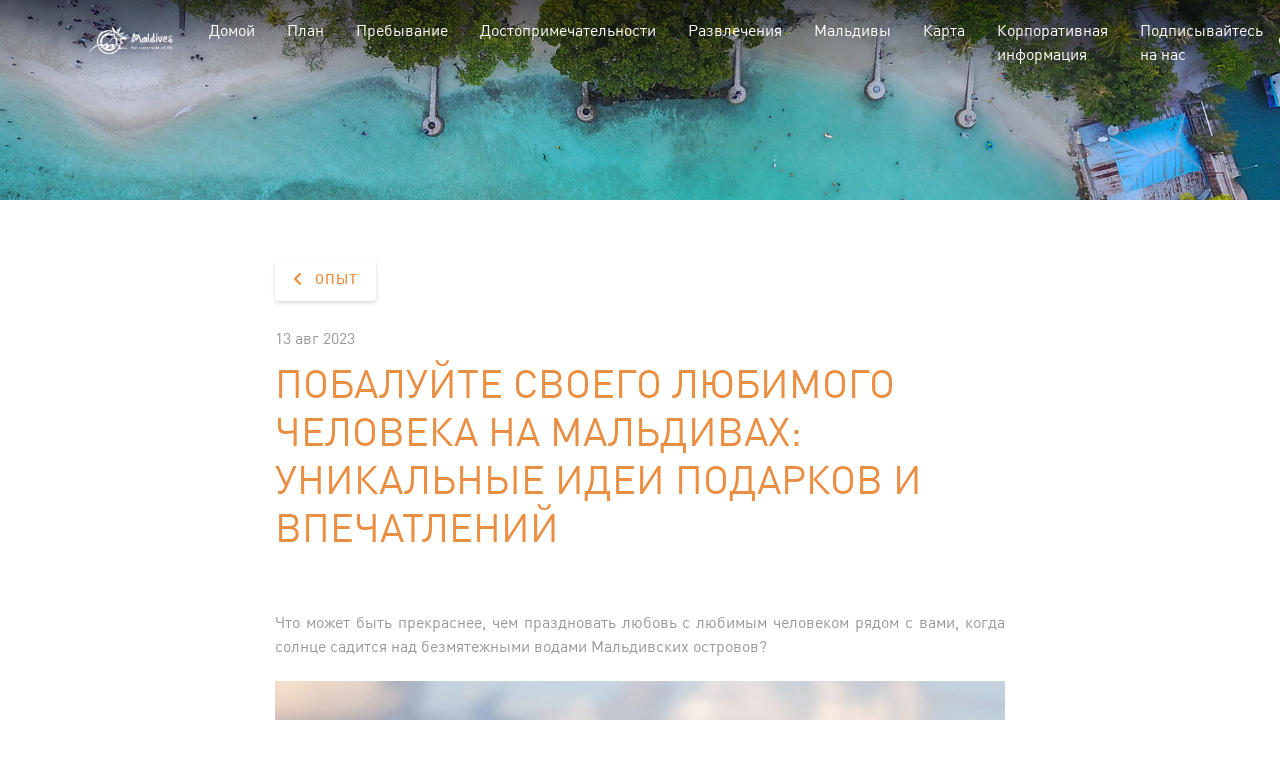

--- FILE ---
content_type: text/html; charset=UTF-8
request_url: https://visitmaldives.com/ru/experience/spoil-your-sweetheart-in-the-maldives-unique-gift-and-experience-ideas
body_size: 11755
content:
<!DOCTYPE html>
<html lang="ru">
    <head>
	<meta charset="utf-8">
	<meta name="viewport" content="width=device-width, initial-scale=1, shrink-to-fit=no">
	<meta name="theme-color" content="#68BFE2" />
	<!-- CSRF Token -->
	<meta name="csrf-token" content="JImGrpRRBXwmiwYMV3jm5amgwgyNXrsGw3433HAz">

	<title>Visit Maldives -     Развлечения

     &gt; Побалуйте своего любимого человека на Мальдивах: уникальные идеи подарков и впечатлений
</title>

	<link rel="apple-touch-icon" sizes="180x180" href="https://visitmaldives.com/storage/uploads/custom-apple_touch_icon-7fakg2b0.png">
<link rel="shortcut icon" href="https://visitmaldives.com/storage/uploads/custom-favicon-ufdnmzub.png">
	<!-- Vendor Styles -->
	<link rel="stylesheet" href="https://visitmaldives.com/css/fontawesome/css/all.min.css">
    <link rel="stylesheet" href="https://visitmaldives.com/vendors/jquery.scrollbar/jquery.scrollbar.css">
	<link rel="stylesheet" href="https://visitmaldives.com/vendors/select2/dist/css/select2.min.css">
	<link rel="stylesheet" href="https://visitmaldives.com/vendors/lightgallery/dist/css/lightgallery.min.css">
    <link rel="stylesheet" href="https://visitmaldives.com/vendors/sweetalert2/dist/sweetalert2.min.css">

    
	<!-- Custom Styles -->
		<link rel="stylesheet" type="text/css" href="/css/app.css?id=088b3b6ca94765dae17c11788249173f">
		<link href="https://visitmaldives.com/css/dynamic.css" rel="stylesheet">

        <style type="text/css">
        .fullscreen-carousel .slider-content .slider-inner {
	width: 100%;
}

.fullscreen-carousel .btn {
/*	float: left;*/
	text-transform: capitalize;
}

/*.fullscreen-carousel .slider-content .main-title {
    font-family: DinPro Condensed,sans-serif;
    font-weight: 800;
    font-size: 4.5rem;
    position: relative;
    text-align: left;
}*/



.fullscreen-carousel .slider-content .sub-title {
    margin-bottom: -10px !important;
}

#slide-34 .btn {
	float: left;
}

#slide-13 .btn {
 	margin-bottom: -100px !important;
}

#slide-34 .main-title {
    font-family: 'Carattere', cursive;
    font-weight: 400;
    position: relative;
    text-align: left;
}

#slide-34 .sub-title {
    text-align: left;
    margin-bottom: -2px !important;
}

#slide-35 .main-title {
    font-family: 'Carattere', cursive;
    font-weight: 400;
    position: relative;
}

#slide-36 .main-title {
    font-family: 'Carattere', cursive;
    font-weight: 400;
    font-size: 5rem;
    position: relative;
   /* color: #563011;*/
   /* text-align: left;*/
}

#slide-36 .sub-title {
    font-family: 'Carattere', cursive;
    font-weight: 400;
    font-size: 5rem;
    position: relative;
  /*  color: #563011;*/
    margin-bottom: -35px !important;
}

#slide-37 .btn {
/*	float: right;*/
}

#slide-37 .main-title {
    font-family: 'Carattere', cursive;
    font-weight: 400;
    position: relative;
/*    text-align: right;*/
}

#slide-37 .sub-title {
    /*text-align: right;*/
    font-family: 'Carattere', cursive;
    font-size: 4.5rem;
    font-weight: 400;
    position: relative;
/*    margin-bottom: -2px !important;*/
}

#slide-12 .main-title {
    font-family: 'Carattere', cursive;
    font-weight: 400;
    position: relative;
}

#slide-12 .sub-title {
    margin-bottom: -2px !important;
}

#slide-17 .main-title {
    font-family: 'Carattere', cursive;
    font-weight: 400;
    position: relative;
}

#slide-17 .sub-title {
    margin-bottom: -2px !important;
}

#slide-13 .main-title {
    font-family: 'Carattere', cursive;
    font-weight: 400;
    position: relative;
}

#slide-13 .sub-title {
    margin-bottom: -2px !important;
}

#slide-5 .main-title {
    font-family: 'Carattere', cursive;
    font-weight: 400;
    position: relative;
}

#slide-9 .main-title {
    font-family: 'Carattere', cursive;
    font-weight: 400;
    position: relative;
}

#slide-9 .sub-title {
    font-family: 'Carattere', cursive;
    font-size: 4.5rem;
    font-weight: 400;
    position: relative;
/*    margin-bottom: -2px !important;*/
}

#slide-38 .main-title {
    font-family: 'Carattere', cursive;
    font-weight: 400;
    position: relative;
}

#slide-10 .main-title {
    font-family: 'Carattere', cursive;
    font-weight: 400;
    position: relative;
}

#slide-48 .main-title {
    font-family: 'Carattere', cursive;
    font-weight: 400;
    position: relative;
    text-align: right;	
    margin-top: 300px !important;
}

#slide-48 .btn {
	float: right;
}

#slide-49 .main-title {
    font-family: "Plus Jakarta Sans", sans-serif;
    font-size: 3rem;
    font-weight: 600;
    position: relative;
    line-height: 1.3;
    margin-bottom: 250px !important;
}

#slide-49 .sub-title {
    font-family: 'Carattere', cursive;
    font-weight: 400;
    font-size: 4.5rem;
    position: relative;
    margin-bottom: -20px !important;
    color: #916600;
   /* text-align: left;*/
}

#slide-50 .main-title {
    font-family: "Plus Jakarta Sans", sans-serif;
    font-size: 3rem;
    font-weight: 600;
    position: relative;
    line-height: 1.3;
    margin-bottom: 250px !important;
}

#slide-50 .sub-title {
    font-family: 'Carattere', cursive;
    font-weight: 400;
    font-size: 4.5rem;
    position: relative;
    margin-bottom: -20px !important;
   /* text-align: left;*/
}

#slide-52 .main-title {
    margin-top: 10px !important;
    font-family: DinPro;
    font-style: normal;
    font-weight: 400;
    font-size: 1.7rem;
    position: relative;
    text-shadow: -1px -1px 1px rgb(0 0 0 / 0%);
    
}

#slide-52 .sub-title {
    margin-top: 150px !important;
    font-family: 'Carattere', cursive;
    font-weight: 400;
    font-size: 4.5rem;
    position: relative;
    line-height: normal;
    color: #263e5e;
}


#slide-53 .main-title {
    font-family: 'Carattere', cursive;
    font-weight: 400;
    position: relative;
    font-style: normal;
    color: #2b8e8e;
   /* margin-bottom: 350px !important;*/
   /* text-align: left;*/
}

#slide-53 .sub-title {
    font-family: 'Carattere', cursive;
    font-weight: 400;
    font-size: 4.5rem;
    font-style: normal;
    position: relative;
    color: #2b8e8e;
    margin-bottom: -20px !important;
   /* text-align: left;*/
}

#slide-111 .main-title {
  font-family: 'Carattere', cursive;
    font-size: 5rem;
    font-weight: 400;
    position: relative;
    margin-bottom: 350px !important;
   /* text-align: left;*/
}

#slide-113 .main-title {
    font-family: 'Carattere', cursive;
    font-weight: 400;
    font-size: 8rem;
    font-style: normal;
    position: relative;
    color: #2b8e8e;
    margin-bottom: -20px !important;
    /* text-align: left; */
}


.fullscreen-carousel .slider-content .main-title:after {
    text-shadow: -1px -1px 20px rgb(0 0 0 / 0%);
}

@media screen and (max-width: 480px) {
  #slide-50 .sub-title {
    margin-top: 100px !important;
    font-family: 'Carattere', cursive;
    font-weight: 400;
    font-size: 2.5rem;
    position: relative;
    line-height: normal;
    margin-bottom: -20px !important;
}
   #slide-50 .main-title {
    margin-top: 20px !important;
    font-family: 'Carattere', cursive;
    font-weight: 400;
    font-size: 2.5rem;
    position: relative;
}

#slide-49 .main-title {
    margin-top: 100px !important;
    font-family: 'Carattere', cursive;
    font-weight: 400;
    font-size: 2.5rem;
    position: relative;
    line-height: normal;
    margin-bottom: 180px !important;
}

#slide-37 .main-title {
    font-family: 'Carattere', cursive;
    font-weight: 400;
    font-size: 2.5rem;
    position: relative;
}
#slide-37 .sub-title {
    font-family: 'Carattere', cursive;
    font-weight: 400;
    font-size: 2.5rem;
    position: relative;
}
#slide-36 .main-title {
    font-family: 'Carattere', cursive;
    font-weight: 400;
    font-size: 2.5rem;
    position: relative;
}
#slide-36 .sub-title {
    font-family: 'Carattere', cursive;
    font-weight: 400;
    font-size: 2.5rem;
    position: relative;
    margin-bottom: -20px !important;
}

#slide-9 .main-title {
    font-family: 'Carattere', cursive;
    font-weight: 400;
    font-size: 2.5rem;
    position: relative;
    line-height: normal;
}
#slide-9 .sub-title {
    font-family: 'Carattere', cursive;
    font-weight: 400;
    font-size: 2.5rem;
    position: relative;
    line-height: normal;
}
#slide-52 .main-title {
    margin-top: 10px !important;
    font-family: DinPro;
    font-style: normal;
    font-weight: 400;
    font-size: 1.3rem;
    position: relative;
    text-shadow: -1px -1px 1px rgb(0 0 0 / 0%);
    
}

#slide-52 .sub-title {
    margin-top: 150px !important;
    font-family: 'Carattere', cursive;
    font-weight: 400;
    font-size: 1.8rem;
    position: relative;
    line-height: normal;
    color: #263e5e;
}

#slide-111 .main-title {
  font-family: 'Carattere', cursive;
    font-size: 5rem;
    font-weight: 400;
    position: relative;
    margin-bottom: 350px !important;
   /* text-align: left;*/
}

}
html[lang="cn"] #slide-51 .main-title {
     font-size: 2.5rem;
     font-weight: 400;   
     color: #B01D27;
}

html[lang="cn"] #slide-51 .sub-title {
     font-size: 2.5rem;
     font-weight: 400;   
     color: #B01D27;
     margin-bottom: 20px !important;
}
html[lang="de"] #slide-54 .main-title {
    margin-top: 10px !important;
    font-family: DinPro;
    font-style: normal;
    font-weight: 400;
    font-size: 1.7rem;
    position: relative;
    text-shadow: -1px -1px 1px rgb(0 0 0 / 0%);
}

html[lang="de"] #slide-54 .sub-title {
    margin-top: 150px !important;
    font-family: 'Carattere', cursive;
    font-weight: 400;
    font-size: 4.5rem;
    position: relative;
    line-height: normal;
    color: #263e5e;
}
html[lang="de"] #slide-55 .main-title {
    font-family: 'Carattere', cursive;
    font-weight: 400;
    position: relative;
    margin-bottom: 350px !important;
   /* text-align: left;*/
}

html[lang="de"] #slide-55 .sub-title {
    font-family: 'Carattere', cursive;
    font-weight: 400;
    font-size: 4.5rem;
    position: relative;
    margin-bottom: -20px !important;
   /* text-align: left;*/
}
html[lang="de"] #slide-56 .main-title {
    font-family: 'Carattere', cursive;
    font-weight: 400;
    position: relative;
/*    text-align: right;*/
}

html[lang="de"] #slide-56 .sub-title {
    /*text-align: right;*/
    font-family: 'Carattere', cursive;
    font-size: 4.5rem;
    font-weight: 400;
    position: relative;
/*    margin-bottom: -2px !important;*/
}
html[lang="de"] #slide-57 .main-title {
    font-family: 'Carattere', cursive;
    font-weight: 400;
    font-size: 5rem;
    position: relative;
   /* color: #563011;*/
   /* text-align: left;*/
}

html[lang="de"] #slide-57 .sub-title {
    font-family: 'Carattere', cursive;
    font-weight: 400;
    font-size: 5rem;
    position: relative;
  /*  color: #563011;*/
    margin-bottom: -35px !important;
}
html[lang="de"] #slide-58 .main-title {
    font-family: 'Carattere', cursive;
    font-weight: 400;
    position: relative;
}

html[lang="de"] #slide-59 .main-title {
    font-family: 'Carattere', cursive;
    font-weight: 400;
    position: relative;
    text-align: left;
}

html[lang="de"] #slide-59 .sub-title {
    text-align: left;
    margin-bottom: -2px !important;
}
html[lang="de"] #slide-60 .main-title {
    font-family: 'Carattere', cursive;
    font-weight: 400;
    position: relative;
}

html[lang="de"] #slide-22 .main-title {
    font-family: 'Carattere', cursive;
    font-weight: 400;
    position: relative;
}

html[lang="de"] #slide-22 .sub-title {
    margin-bottom: -2px !important;
}

html[lang="de"] #slide-61 .main-title {
    margin-top: 600px !important;
    font-family: DinPro;
    font-size: 2rem;
    font-weight: 400;
    position: relative;
}

html[lang="de"] #slide-101 .main-title {
    font-family: 'Carattere', cursive;
    font-weight: 400;
    position: relative;
    font-style: normal;
    color: #2b8e8e;
   /* margin-bottom: 350px !important;*/
   /* text-align: left;*/
}

html[lang="de"] #slide-101 .sub-title {
    font-family: 'Carattere', cursive;
    font-weight: 400;
    font-size: 4.5rem;
    font-style: normal;
    position: relative;
    color: #2b8e8e;
    margin-bottom: -20px !important;
   /* text-align: left;*/
}

html[lang="de"] #slide-120 .main-title {
    font-family: 'Carattere', cursive;
    font-weight: 400;
    position: relative;
   /* text-align: left;*/
}

html[lang="de"] #slide-120 .sub-title {
    font-family: 'Carattere', cursive;
    font-weight: 400;
    font-size: 4.5rem;
    position: relative;
    margin-bottom: -20px !important;
    color: #916600;
   /* text-align: left;*/
}

html[lang="de"] #slide-121 .main-title {
  font-family: 'Carattere', cursive;
    font-size: 5rem;
    font-weight: 400;
    position: relative;
    margin-bottom: 350px !important;
   /* text-align: left;*/
}

html[lang="cn"] #slide-63 .main-title {
    margin-top: 10px !important;
    font-family: DinPro;
    font-style: normal;
    font-weight: 400;
    font-size: 1.7rem;
    position: relative;
    text-shadow: -1px -1px 1px rgb(0 0 0 / 0%);
    
}

html[lang="cn"] #slide-63 .sub-title {
    margin-top: 150px !important;
    font-family: 'Carattere', cursive;
    font-weight: 400;
    font-size: 4.5rem;
    position: relative;
    line-height: normal;
    color: #263e5e;


/*    margin-bottom: 180px !important;*/
}

html[lang="cn"] #slide-64 .main-title {
    font-family: 'Carattere', cursive;
    font-weight: 400;
    position: relative;
    margin-bottom: 350px !important;
   /* text-align: left;*/
}

html[lang="cn"] #slide-64 .sub-title {
    font-family: 'Carattere', cursive;
    font-weight: 400;
    font-size: 4.5rem;
    position: relative;
    margin-bottom: -20px !important;
   /* text-align: left;*/
}

html[lang="cn"] #slide-65 .main-title {
   /* font-family: 'Carattere', cursive;*/
    font-weight: 400;*/
    position: relative;
   /* text-align: left;*/
   margin-bottom: 150px !important;
}

html[lang="cn"] #slide-70 .main-title {
    margin-top: 600px !important;
    font-family: DinPro;
    font-size: 2rem;
    font-weight: 400;
    position: relative;
}

html[lang="cn"] #slide-112 .main-title {
  font-family: 'Carattere', cursive;
    font-size: 5rem;
    font-weight: 400;
    position: relative;
    margin-bottom: 350px !important;
   /* text-align: left;*/
}

html[lang="fr"] #slide-73 .main-title {
    margin-top: 10px !important;
    font-family: DinPro;
    font-style: normal;
    font-weight: 400;
    font-size: 1.7rem;
    position: relative;
    text-shadow: -1px -1px 1px rgb(0 0 0 / 0%);
    
}

html[lang="fr"] #slide-73 .sub-title {
    margin-top: 150px !important;
    font-family: 'Carattere', cursive;
    font-weight: 400;
    font-size: 4.5rem;
    position: relative;
    line-height: normal;
    color: #263e5e;


/*    margin-bottom: 180px !important;*/
}

html[lang="fr"] #slide-74 .main-title {
    font-family: 'Carattere', cursive;
    font-weight: 400;
    position: relative;
    margin-bottom: 350px !important;
   /* text-align: left;*/
}

html[lang="fr"] #slide-74 .sub-title {
    font-family: 'Carattere', cursive;
    font-weight: 400;
    font-size: 4.5rem;
    position: relative;
    margin-bottom: -20px !important;
   /* text-align: left;*/
}

html[lang="fr"] #slide-75 .main-title {
    font-family: 'Carattere', cursive;
    font-weight: 400;
    position: relative;
   /* text-align: left;*/
}

html[lang="fr"] #slide-75 .sub-title {
    font-family: 'Carattere', cursive;
    font-weight: 400;
    font-size: 4.5rem;
    position: relative;
    margin-bottom: -20px !important;
    color: #916600;
   /* text-align: left;*/
}

html[lang="fr"] #slide-76 .main-title {
    font-family: 'Carattere', cursive;
    font-weight: 400;
    position: relative;
/*    text-align: right;*/
}

html[lang="fr"] #slide-76 .sub-title {
    /*text-align: right;*/
    font-family: 'Carattere', cursive;
    font-size: 4.5rem;
    font-weight: 400;
    position: relative;
/*    margin-bottom: -2px !important;*/
}

html[lang="fr"] #slide-77 .main-title {
    font-family: 'Carattere', cursive;
    font-weight: 400;
    font-size: 5rem;
    position: relative;
   /* color: #563011;*/
   /* text-align: left;*/
}

html[lang="fr"] #slide-77 .sub-title {
    font-family: 'Carattere', cursive;
    font-weight: 400;
    font-size: 5rem;
    position: relative;
  /*  color: #563011;*/
    margin-bottom: -35px !important;
}

html[lang="fr"] #slide-78 .main-title {
    font-family: 'Carattere', cursive;
    font-weight: 400;
    position: relative;
}

html[lang="fr"] #slide-79 .main-title {
    font-family: 'Carattere', cursive;
    font-weight: 400;
    position: relative;
    text-align: left;
}

html[lang="fr"] #slide-79 .sub-title {
    text-align: left;
    margin-bottom: -2px !important;
}

html[lang="fr"] #slide-80 .main-title {
    margin-top: 600px !important;
    font-family: DinPro;
    font-size: 2rem;
    font-weight: 400;
    position: relative;
}

html[lang="fr"] #slide-26 .main-title {
    font-family: 'Carattere', cursive;
    font-weight: 400;
    position: relative;
}

html[lang="fr"] #slide-26 .sub-title {
    font-family: 'Carattere', cursive;
    font-size: 4.5rem;
    font-weight: 400;
    position: relative;
/*    margin-bottom: -2px !important;*/
}

html[lang="fr"] #slide-20 .main-title {
    font-family: 'Carattere', cursive;
    font-weight: 400;
    position: relative;
}

html[lang="fr"] #slide-20 .sub-title {
    margin-bottom: -2px !important;
}

html[lang="fr"] #slide-32 .main-title {
    font-family: 'Carattere', cursive;
    font-weight: 400;
    position: relative;
}

html[lang="fr"] #slide-118 .main-title {
  font-family: 'Carattere', cursive;
    font-size: 4.7rem;
    font-weight: 400;
    position: relative;
    margin-bottom: 350px !important;
   /* text-align: left;*/
}

html[lang="ru"] #slide-82 .main-title {
    margin-top: 10px !important;
    font-family: DinPro;
    font-style: normal;
    font-weight: 400;
    font-size: 1.7rem;
    position: relative;
    text-shadow: -1px -1px 1px rgb(0 0 0 / 0%);
    
}

html[lang="ru"] #slide-82 .sub-title {
    margin-top: 150px !important;
    font-family: 'Carattere', cursive;
    font-weight: 400;
    font-size: 4.5rem;
    position: relative;
    line-height: normal;
    color: #263e5e;


/*    margin-bottom: 180px !important;*/
}

html[lang="ru"] #slide-83 .main-title {
    font-family: 'Carattere', cursive;
    font-weight: 400;
    position: relative;
    margin-bottom: 350px !important;
   /* text-align: left;*/
}

html[lang="ru"] #slide-83 .sub-title {
    font-family: 'Carattere', cursive;
    font-weight: 400;
    font-size: 4.5rem;
    position: relative;
    margin-bottom: -20px !important;
   /* text-align: left;*/
}

html[lang="ru"] #slide-84 .main-title {
    font-family: 'Carattere', cursive;
    font-weight: 400;
    position: relative;
   /* text-align: left;*/
}
html[lang="ru"] #slide-84 .sub-title {
    font-family: 'Carattere', cursive;
    font-weight: 400;
    font-size: 4rem;
    position: relative;
    margin-bottom: -20px !important;
    color: #916600;
   /* text-align: left;*/
}


html[lang="ru"] #slide-85 .main-title {
    font-family: 'Carattere', cursive;
    font-weight: 400;
    position: relative;
/*    text-align: right;*/
}

html[lang="ru"] #slide-85 .sub-title {
    /*text-align: right;*/
    font-family: 'Carattere', cursive;
    font-size: 4.5rem;
    font-weight: 400;
    position: relative;
/*    margin-bottom: -2px !important;*/
}

html[lang="ru"] #slide-86 .main-title {
    font-family: 'Carattere', cursive;
    font-weight: 400;
    font-size: 5rem;
    position: relative;
   /* color: #563011;*/
   /* text-align: left;*/
}

html[lang="ru"] #slide-86 .sub-title {
    font-family: 'Carattere', cursive;
    font-weight: 400;
    font-size: 5rem;
    position: relative;
  /*  color: #563011;*/
    margin-bottom: -35px !important;
}

html[lang="ru"] #slide-87 .main-title {
    font-family: 'Carattere', cursive;
    font-weight: 400;
    position: relative;
}

html[lang="ru"] #slide-88 .main-title {
    font-family: 'Carattere', cursive;
    font-weight: 400;
    position: relative;
    text-align: left;
}

html[lang="ru"] #slide-88 .sub-title {
    text-align: left;
    margin-bottom: -2px !important;
}

html[lang="ru"] #slide-89 .main-title {
    margin-top: 600px !important;
    font-family: DinPro;
    font-size: 2rem;
    font-weight: 400;
    position: relative;
}

html[lang="ru"] #slide-29 .main-title {
    font-family: 'Carattere', cursive;
    font-weight: 400;
    position: relative;
}

html[lang="ru"] #slide-29 .sub-title {
    font-family: 'Carattere', cursive;
    font-size: 4.5rem;
    font-weight: 400;
    position: relative;
/*    margin-bottom: -2px !important;*/
}

html[lang="ru"] #slide-23 .main-title {
    font-family: 'Carattere', cursive;
    font-weight: 400;
    position: relative;
}

html[lang="ru"] #slide-23 .sub-title {
    margin-bottom: -2px !important;
}

html[lang="ru"] #slide-90 .main-title {
    font-family: 'Carattere', cursive;
    font-weight: 400;
    position: relative;
}

html[lang="ru"] #slide-115 .main-title {
    font-family: 'Carattere', cursive;
    font-size: 5rem;
    font-weight: 400;
    position: relative;
    margin-bottom: 350px !important;
   /* text-align: left;*/
}

html[lang="it"] #slide-92 .main-title {
    margin-top: 10px !important;
    font-family: DinPro;
    font-style: normal;
    font-weight: 400;
    font-size: 1.7rem;
    position: relative;
    text-shadow: -1px -1px 1px rgb(0 0 0 / 0%);
    
}

html[lang="it"] #slide-92 .sub-title {
    margin-top: 150px !important;
    font-family: 'Carattere', cursive;
    font-weight: 400;
    font-size: 4.5rem;
    position: relative;
    line-height: normal;
    color: #263e5e;


/*    margin-bottom: 180px !important;*/
}

html[lang="it"] #slide-93 .main-title {
    font-family: 'Carattere', cursive;
    font-weight: 400;
    position: relative;
    margin-bottom: 350px !important;
   /* text-align: left;*/
}

html[lang="it"] #slide-93 .sub-title {
    font-family: 'Carattere', cursive;
    font-weight: 400;
    font-size: 4.5rem;
    position: relative;
    margin-bottom: -20px !important;
   /* text-align: left;*/
}


html[lang="it"] #slide-94 .main-title {
    font-family: 'Carattere', cursive;
    font-weight: 400;
    position: relative;
   /* text-align: left;*/
}

html[lang="it"] #slide-94 .sub-title {
    font-family: 'Carattere', cursive;
    font-weight: 400;
    font-size: 4.5rem;
    position: relative;
    margin-bottom: -20px !important;
    color: #916600;
   /* text-align: left;*/
}

html[lang="it"] #slide-95 .main-title {
    font-family: 'Carattere', cursive;
    font-weight: 400;
    position: relative;
/*    text-align: right;*/
}

html[lang="it"] #slide-95 .sub-title {
    /*text-align: right;*/
    font-family: 'Carattere', cursive;
    font-size: 4.5rem;
    font-weight: 400;
    position: relative;
/*    margin-bottom: -2px !important;*/
}

html[lang="it"] #slide-96 .main-title {
    font-family: 'Carattere', cursive;
    font-weight: 400;
    font-size: 5rem;
    position: relative;
   /* color: #563011;*/
   /* text-align: left;*/
}

html[lang="it"] #slide-96 .sub-title {
    font-family: 'Carattere', cursive;
    font-weight: 400;
    font-size: 5rem;
    position: relative;
  /*  color: #563011;*/
    margin-bottom: -35px !important;
}

html[lang="it"] #slide-97 .main-title {
    font-family: 'Carattere', cursive;
    font-weight: 400;
    position: relative;
}

html[lang="it"] #slide-98 .main-title {
    font-family: 'Carattere', cursive;
    font-weight: 400;
    position: relative;
    text-align: left;
}

html[lang="it"] #slide-98 .sub-title {
    text-align: left;
    margin-bottom: -2px !important;
}

html[lang="it"] #slide-99 .main-title {
    font-family: 'Carattere', cursive;
    font-weight: 400;
    position: relative;
}

html[lang="it"] #slide-99 .sub-title {
    margin-bottom: -2px !important;
}

html[lang="it"] #slide-27 .main-title {
    font-family: 'Carattere', cursive;
    font-weight: 400;
    position: relative;
}

html[lang="it"] #slide-27 .sub-title {
    font-family: 'Carattere', cursive;
    font-size: 4.5rem;
    font-weight: 400;
    position: relative;
/*    margin-bottom: -2px !important;*/
}

html[lang="it"] #slide-21 .main-title {
    font-family: 'Carattere', cursive;
    font-weight: 400;
    position: relative;
}

html[lang="it"] #slide-21 .sub-title {
    margin-bottom: -2px !important;
}

html[lang="it"] #slide-33 .main-title {
    font-family: 'Carattere', cursive;
    font-weight: 400;
    position: relative;
}

html[lang="it"] #slide-102 .main-title {
    font-family: 'Carattere', cursive;
    font-weight: 400;
    position: relative;
    text-align: right;	
    margin-top: 300px !important;
}

html[lang="it"] #slide-102 .btn {
	float: right;
}

html[lang="it"] #slide-119 .main-title {
  font-family: 'Carattere', cursive;
    font-size: 5rem;
    font-weight: 400;
    position: relative;
    margin-bottom: 350px !important;
   /* text-align: left;*/
}


html[lang="ru"] #slide-103 .main-title {
    font-family: 'Carattere', cursive;
    font-weight: 400;
    position: relative;
    text-align: right;	
    margin-top: 300px !important;
}

html[lang="ru"] #slide-103 .btn {
	float: right;
}

html[lang="de"] #slide-104 .main-title {
    font-family: 'Carattere', cursive;
    font-weight: 400;
    position: relative;
    text-align: right;	
    margin-top: 300px !important;
}

html[lang="de"] #slide-104 .btn {
	float: right;
}

html[lang="fr"] #slide-105 .main-title {
    font-family: 'Carattere', cursive;
    font-weight: 400;
    position: relative;
    text-align: right;	
    margin-top: 300px !important;
}

html[lang="fr"] #slide-105 .btn {
	float: right;
}

html[lang="cn"] #slide-106 .main-title {
    font-family: 'Carattere', cursive;
    font-weight: 400;
    position: relative;
    text-align: right;	
    margin-top: 300px !important;
}

html[lang="cn"] #slide-106 .btn {
	float: right;
}

html[lang="ar"] #slide-107 .main-title {
    font-family: 'Carattere', cursive;
    font-weight: 400;
    position: relative;
    text-align: right;	
    margin-top: 300px !important;
}

html[lang="ar"] #slide-107 .btn {
	float: right;
}

html[lang="ar"] #slide-114 .main-title {
    font-family: 'Carattere', cursive;
    font-weight: 400;
    position: relative;
    margin-bottom: 350px !important;
   /* text-align: left;*/
}

html[lang="ar"] #slide-114 .sub-title {
    font-family: 'Carattere', cursive;
    font-weight: 400;
    font-size: 4.5rem;
    position: relative;
    margin-bottom: -20px !important;
   /* text-align: left;*/
}

html[lang="ar"] #slide-116 .main-title {
    font-family: 'Carattere', cursive;
    font-size: 5rem;
    font-weight: 400;
    position: relative;
    margin-bottom: 350px !important;
   /* text-align: left;*/
}

html[lang="ar"] #slide-117 .main-title {
    font-family: 'Carattere', cursive;
    font-weight: 400;
    position: relative;
   /* text-align: left;*/
}

html[lang="ar"] #slide-117 .sub-title {
    font-family: 'Carattere', cursive;
    font-weight: 400;
    font-size: 4.5rem;
    position: relative;
    margin-bottom: -20px !important;
    color: #916600;
   /* text-align: left;*/
}



html[lang="cn"] #slide-108 .main-title {
    font-family: 'Carattere', cursive;
    font-weight: 400;
    position: relative;
    font-style: normal;
    color: #2b8e8e;
   /* margin-bottom: 350px !important;*/
   /* text-align: left;*/
}

html[lang="cn"] #slide-108 .sub-title {
    font-family: 'Carattere', cursive;
    font-weight: 400;
    font-size: 4.5rem;
    font-style: normal;
    position: relative;
    color: #2b8e8e;
    margin-bottom: -20px !important;
   /* text-align: left;*/
}

html[lang="ru"] #slide-109 .main-title {
    font-family: 'Carattere', cursive;
    font-weight: 400;
    position: relative;
    font-style: normal;
    color: #2b8e8e;
   /* margin-bottom: 350px !important;*/
   /* text-align: left;*/
}

html[lang="ru"] #slide-109 .sub-title {
    font-family: 'Carattere', cursive;
    font-weight: 400;
    font-size: 4.5rem;
    font-style: normal;
    position: relative;
    color: #2b8e8e;
    margin-bottom: -20px !important;
   /* text-align: left;*/
}

html[lang="it"] #slide-110 .main-title {
    font-family: 'Carattere', cursive;
    font-weight: 400;
    position: relative;
    font-style: normal;
    color: #2b8e8e;
   /* margin-bottom: 350px !important;*/
   /* text-align: left;*/
}

html[lang="it"] #slide-110 .sub-title {
    font-family: 'Carattere', cursive;
    font-weight: 400;
    font-size: 4.5rem;
    font-style: normal;
    position: relative;
    color: #2b8e8e;
    margin-bottom: -20px !important;
   /* text-align: left;*/
}

html[lang="it"] #slide-111 .main-title {
    font-family: 'Carattere', cursive;
    font-size: 5rem;
    font-weight: 400;
    position: relative;
    margin-bottom: 350px !important;
   /* text-align: left;*/
}
    </style>
    
    <link rel="manifest" href="/manifest.json">

    <link rel="alternate" type="application/atom+xml" href="https://visitmaldives.com/ru/feeds/news" title="News">
    <link rel="alternate" type="application/atom+xml" href="https://visitmaldives.com/ru/feeds/events" title="Events">
    <link rel="alternate" type="application/atom+xml" href="https://visitmaldives.com/ru/feeds/places" title="Places">
    <link rel="alternate" type="application/atom+xml" href="https://visitmaldives.com/ru/feeds/plan" title="Plan">
    <link rel="alternate" type="application/atom+xml" href="https://visitmaldives.com/ru/feeds/stay" title="Stay">
    <link rel="alternate" type="application/atom+xml" href="https://visitmaldives.com/ru/feeds/experience" title="Experience">


        <!-- Scripts -->
	<script>
        window.Laravel = {"csrfToken":"JImGrpRRBXwmiwYMV3jm5amgwgyNXrsGw3433HAz","apiUrl":"https:\/\/visitmaldives.com\/api\/v1","homeUrl":"https:\/\/visitmaldives.com","plannerUrl":"https:\/\/visitmaldives.com\/ru\/planner"}	</script>

	
	        <meta property="fb:admins" content="visitmaldives"/>
<meta property="og:type" content="article">
<meta property="og:site_name" content="visitmaldives"/>
<meta property="og:url" content="https://visitmaldives.com/ru/experience/spoil-your-sweetheart-in-the-maldives-unique-gift-and-experience-ideas">
<meta property="og:title" content="Побалуйте своего любимого человека на Ма...">
<meta property="og:image" content="https://visitmaldives.s3.amazonaws.com/xop2DZYv/c/hdcnd6lw-shareable_image.jpg">
<meta property="og:description" content="Что может быть прекраснее, чем праздновать любовь с любимым человнеом рядом с вами, когда солнце садится над безмятежными водами Мальдивских островов?"><meta name="twitter:card" content="summary_large_image">
<meta name="twitter:creator" content="@visitmaldives">
<meta name="twitter:site" content="@visitmaldives">
<meta name="twitter:domain" content="https://visitmaldives.com">
<meta name="twitter:title" content="Побалуйте своего любимого человека на Ма...">
<meta name="twitter:description" content="Что может быть прекраснее, чем праздновать любовь с любимым человнеом рядом с вами, когда солнце садится над безмятежными водами Мальдивских островов?">
<meta name="twitter:image" content="https://visitmaldives.s3.amazonaws.com/xop2DZYv/c/hdcnd6lw-shareable_image.jpg">
<meta name="Keywords" content="Maldives,travel,mmprc,beach,sunny side,sunny side of life,diving,adventure">
<meta name="Description" content="Что может быть прекраснее, чем праздновать любовь с любимым человнеом рядом с вами, когда солнце садится над безмятежными водами Мальдивских островов?"></head>
    
    <body>
                <header id="header">
    <nav id="main-navbar" class="navbar navbar-expand-lg navbar-dark fixed-top sps sps--abv">
        <div class="container-lg">
            <a class="navbar-brand" href="https://visitmaldives.com/ru">
                <img src="https://visitmaldives.com/storage/uploads/custom-web_header_logo-zsoht0us.png" alt="Visit Maldives" class="navbar-logo logo-color">
                <img src="https://visitmaldives.com/storage/uploads/custom-web_header_logo_white-hk8usebo.png" alt="Visit Maldives" class="navbar-logo logo-white">
            </a>

            <button class="navbar-toggler c-hamburger c-hamburger--htra"
                    type="button" data-toggle="offcanvas"
                    data-target="#navbar-collapse"
                    aria-controls="navbar-collapse"
                    aria-expanded="false" aria-label="Toggle navigation">
                <span class="bar">Toggle navigation</span>
            </button>

            <div class="collapse navbar-collapse offcanvas-collapse" id="navbar-collapse">
                <button class="navbar-toggler c-hamburger c-hamburger--htra"
                        type="button" data-toggle="offcanvas"
                        data-target="#navbar-collapse"
                        aria-controls="navbar-collapse"
                        aria-expanded="false" aria-label="Toggle navigation">
                    <span class="bar">Toggle navigation</span>
                </button>

                <form method="GET" action="https://visitmaldives.com/ru/search" accept-charset="UTF-8" class="d-lg-none">
                <div class="mb-gutter">
    
    <div class="form-group">
        <div class="input-group">
            <input class="form-control lang input-pill border-accent" placeholder="Поиск.." name="for" type="text">
            <div class="input-group-append">
                <button class="btn btn-outline-accent btn-pill">
                    <i class="fa fa-search"></i>
                </button>
            </div>
        </div>
    </div>
</div>
                </form>

                
                <ul id="main-links" class="navbar-nav">
                                <li class="nav-item">
            <a class="nav-link" href="https://visitmaldives.com/ru">
                Домой
                            </a>

                    </li>
                    <li class="nav-item">
            <a class="nav-link" href="https://visitmaldives.com/ru/plan">
                План
                            </a>

                    </li>
                    <li class="nav-item dropdown">
            <a class="nav-link" href="https://visitmaldives.com/ru/stay">
                Пребывание
                            </a>

                            <a href="#" class="dropdown-toggle" id="navbar-dropdown-1"
                   role="button" data-toggle="dropdown"
                   aria-haspopup="true"
                   aria-expanded="false">
                    <i class="fa fa-chevron-down"></i>
                </a>

                <div class="dropdown-menu" aria-labelledby="navbar-dropdown-1">
                                                                    <a class="dropdown-item" href="https://visitmaldives.com/ru/resorts">
                            курорты
                        </a>
                                                                    <a class="dropdown-item" href="https://visitmaldives.com/ru/hotels">
                            Гостиницы
                        </a>
                                                                    <a class="dropdown-item" href="https://visitmaldives.com/ru/liveaboards">
                            Плавучие отели для дайвинга
                        </a>
                                                                    <a class="dropdown-item" href="https://visitmaldives.com/ru/guesthouses">
                            Мини-отели
                        </a>
                                    </div>
                    </li>
                    <li class="nav-item">
            <a class="nav-link" href="https://visitmaldives.com/ru/places">
                Достопримечательности
                            </a>

                    </li>
                    <li class="nav-item">
            <a class="nav-link" href="https://visitmaldives.com/ru/experience">
                Развлечения
                            </a>

                    </li>
                    <li class="nav-item">
            <a class="nav-link" href="https://visitmaldives.com/ru/maldives">
                Мальдивы
                            </a>

                    </li>
                    <li class="nav-item">
            <a class="nav-link" href="https://visitmaldives.com/ru/map">
                Карта
                            </a>

                    </li>
                    <li class="nav-item">
            <a class="nav-link" href="https://visitmaldives.com/corporate" target="_blank">
                Корпоративная информация
                            </a>

                    </li>
        
    
            <li class="nav-item dropdown">
    <a class="nav-link" href="#">Подписывайтесь на нас</a>
    <a href="#" class="dropdown-toggle" id="navbar-dropdown-social"
       role="button" data-toggle="dropdown"
       aria-haspopup="true"
       aria-expanded="false">
        <i class="fa fa-chevron-down"></i>
    </a>
    <div class="dropdown-menu" aria-labelledby="navbar-dropdown-social">
                                    <a class="dropdown-item" target="_blank" title="Facebook" href="https://facebook.com/visitmaldives">
                    <i class="fab text-md-white social-facebook fa-facebook bd-mr-2"></i> Facebook
                </a>
                                                <a class="dropdown-item" target="_blank" title="Twitter" href="https://twitter.com/visitmaldives">
                    <i class="fab text-md-white social-twitter fa-twitter bd-mr-2"></i> Twitter
                </a>
                                                <a class="dropdown-item" target="_blank" title="Instagram" href="https://instagram.com/visitmaldives">
                    <i class="fab text-md-white social-instagram fa-instagram bd-mr-2"></i> Instagram
                </a>
                                                <a class="dropdown-item" target="_blank" title="Youtube" href="https://youtube.com/visitmaldivesTV">
                    <i class="fab text-md-white social-youtube fa-youtube bd-mr-2"></i> Youtube
                </a>
                                                <a class="dropdown-item" target="_blank" title="Linkedin" href="https://linkedin.com/company/visitmaldives">
                    <i class="fab text-md-white social-linkedin fa-linkedin bd-mr-2"></i> Linkedin
                </a>
                                                                    <a class="dropdown-item" target="_blank" title="Tiktok" href="https://tiktok.com/@visitmaldives">
                    <i class="fab text-md-white social-tiktok fa-tiktok bd-mr-2"></i> Tiktok
                </a>
                                                <a class="dropdown-item" target="_blank" title="Pinterest" href="https://pinterest.com/visitmaldives">
                    <i class="fab text-md-white social-pinterest fa-pinterest bd-mr-2"></i> Pinterest
                </a>
                                                <a class="dropdown-item" target="_blank" title="Weibo" href="https://weibo.com/2733849055">
                    <i class="fab text-md-white social-weibo fa-weibo bd-mr-2"></i> Weibo
                </a>
                                                <a class="dropdown-item" target="_blank" title="Wechat" href="https://weixin.qq.com/r/Zi5dRVrE8QeOrR4m93t0">
                    <i class="fab text-md-white social-wechat fa-weixin bd-mr-2"></i> Wechat
                </a>
                        </div>
</li>
    </ul>
                <ul id="secondary-links" class="navbar-nav align-items-center">
                    <li class="nav-item d-none d-lg-inline-block">
                        <a href="#" class="text-reset" data-toggle="modal" data-target="#search-modal">
                            <i class="far fa-search"></i>
                        </a>
                    </li>
                    <li class="nav-item">
                        <a href="#" class="plan-icon show-planner">
                            <i class="fa fa-heart"></i>
                        </a>
                    </li>
                        <li class="dropdown nav-item lang-switcher">
    <a data-toggle="dropdown" href="" class="text-uppercase current-lang">
        <img src="https://visitmaldives.com/img/flags/ru.png" alt="ru" class="l-flag bd-mr-2">
        <span class="lang-code">ru</span>
        <span class="lang-name">Russian</span>
        
    </a>
    <div class="dropdown-menu">
        <a class="dropdown-item 
    en"
       href="https://visitmaldives.com/en/experience/spoil-your-sweetheart-in-the-maldives-unique-gift-and-experience-ideas">
        <img src="https://visitmaldives.com/img/flags/gb.png" alt="en" class="l-flag bd-mr-2">
        <span class="align-middle">English</span>
    </a>
    
    <a class="dropdown-item 
    ar"
       href="https://visitmaldives.com/ar">
        <img src="https://visitmaldives.com/img/flags/sa.png" alt="ar" class="l-flag bd-mr-2">
        <span class="align-middle">العربية</span>
    </a>
    
    <a class="dropdown-item 
    fr"
       href="https://visitmaldives.com/fr/experience/spoil-your-sweetheart-in-the-maldives-unique-gift-and-experience-ideas">
        <img src="https://visitmaldives.com/img/flags/fr.png" alt="fr" class="l-flag bd-mr-2">
        <span class="align-middle">Française</span>
    </a>
    
    <a class="dropdown-item 
    it"
       href="https://visitmaldives.com/it/experience/spoil-your-sweetheart-in-the-maldives-unique-gift-and-experience-ideas">
        <img src="https://visitmaldives.com/img/flags/it.png" alt="it" class="l-flag bd-mr-2">
        <span class="align-middle">Italiano</span>
    </a>
    
    <a class="dropdown-item 
    de"
       href="https://visitmaldives.com/de/experience/spoil-your-sweetheart-in-the-maldives-unique-gift-and-experience-ideas">
        <img src="https://visitmaldives.com/img/flags/de.png" alt="de" class="l-flag bd-mr-2">
        <span class="align-middle">Deutsche</span>
    </a>
    
    <a class="dropdown-item active
    ru"
       href="https://visitmaldives.com/ru/experience/spoil-your-sweetheart-in-the-maldives-unique-gift-and-experience-ideas">
        <img src="https://visitmaldives.com/img/flags/ru.png" alt="ru" class="l-flag bd-mr-2">
        <span class="align-middle">русский</span>
    </a>
    
    <a class="dropdown-item 
    cn"
       href="https://visitmaldives.com/cn">
        <img src="https://visitmaldives.com/img/flags/cn.png" alt="cn" class="l-flag bd-mr-2">
        <span class="align-middle">中文</span>
    </a>
    </div>
</li>                </ul>

                            </div>
        </div>
    </nav>
</header>
        
        <div id="wrapper" class="wrapper-bg">
                        <header class="page-header header-bg"
        style="background-image: url(https://visitmaldives.com/img/headers/experience-header.jpg">
    <div class="container">
        
                    </div>
</header>            
                <div class="page-content">
        <div class="container">
            <div class="row">
                <div class="col-lg-8 offset-lg-2">
                    <div class="content-header">
                        <a href="https://visitmaldives.com/ru/experience" class="btn shadow-sm text-accent bg-white py-2 mb-4">
    <i class="fa fa-chevron-left bd-flip bd-mr-2"></i> опыт
</a>                        <time class="mb-2 d-block" datetime="2023-08-13 14:13:37">
                            13 авг 2023
                        </time>

                        <h1 class="page-title">Побалуйте своего любимого человека на Мальдивах: уникальные идеи подарков и впечатлений</h1>

                                            </div>
                </div>
            </div>
        </div>

        
        
        <div class="page-blocks">
                        <div class="page-block paragraph-block mb-4">
        <div class="container">
        <div class="row">
    
            <div class="col-lg-8 offset-lg-2 text-justify">
            Что может быть прекраснее, чем праздновать любовь с любимым человеком рядом с вами, когда солнце садится над безмятежными водами Мальдивских островов?
            </div>

            </div>
    </div>
    </div>                    <div class="page-block image-block mb-4 text-center


        ">
        <div class="container">
        <div class="row">
            <div class="col-lg-8 offset-lg-2">
    
        <figure class="figure mb-0 ">
            <img src="https://visitmaldives.s3.amazonaws.com/xop2DZYv/c/hdcnd6lw-large.jpg" class="figure-img img-fluid mb-0 ">
                    </figure>

                </div>
        </div>
    </div>
    </div>
                    <div class="page-block paragraph-block mb-4">
        <div class="container">
        <div class="row">
    
            <div class="col-lg-8 offset-lg-2 text-justify">
            Photo by <a href="https://theozencollection.com/ozenreserve-bolifushi/">Ozen Reserve Bolifushi</a>
            </div>

            </div>
    </div>
    </div>                    <div class="page-block paragraph-block mb-4">
        <div class="container">
        <div class="row">
    
            <div class="col-lg-8 offset-lg-2 text-justify">
            Photo by <a href="https://theozencollection.com/ozenreserve-bolifushi/">Ozen Reserve Bolifushi</a>
            </div>

            </div>
    </div>
    </div>                    <div class="page-block paragraph-block mb-4">
        <div class="container">
        <div class="row">
    
            <div class="col-lg-8 offset-lg-2 text-justify">
            Представьте, что вас унесло в уединенный рай, где вы можете насладиться роскошью частного бунгало на воде или виллой на пляже, окруженной захватывающей дух красотой океана. Пока звезды начинают мерцать одна за другой, вы можете насладиться душевным ужином на пляже или на уединенной палубе с индивидуальным меню и полной уединенностью, о которой мечтают влюбленные. Или вы можете побаловать себя массажем для пар в спа-центре курорта или отправиться в плавание на закате на традиционной лодке дони, скользящей по ласковым водам, пока дельфины кувыркаются вместе с вами. Возможности для романтики на Мальдивах безграничны.
            </div>

            </div>
    </div>
    </div>                    <div class="page-block paragraph-block mb-4">
        <div class="container">
        <div class="row">
    
            <div class="col-lg-8 offset-lg-2 text-justify">
            Если вы планируете романтическое путешествие на Мальдивы, есть много способов удивить и побаловать любимого человека. Вот несколько идей, с любовью, от нас.
            </div>

            </div>
    </div>
    </div>                    <div class="page-block paragraph-block mb-4">
        <div class="container">
        <div class="row">
    
            <div class="col-lg-8 offset-lg-2 text-justify">
            <b>Романтика витает в воздухе, и впечатления ей под стать</b>
            </div>

            </div>
    </div>
    </div>                    <div class="page-block image-block mb-4 text-center


        ">
        <div class="container">
        <div class="row">
            <div class="col-lg-8 offset-lg-2">
    
        <figure class="figure mb-0 ">
            <img src="https://visitmaldives.s3.amazonaws.com/4YE0D1we/c/fcptlukp-large.jpg" class="figure-img img-fluid mb-0 ">
                    </figure>

                </div>
        </div>
    </div>
    </div>
                    <div class="page-block paragraph-block mb-4">
        <div class="container">
        <div class="row">
    
            <div class="col-lg-8 offset-lg-2 text-justify">
            Photo by <a href="https://www.baros.com/">Baros Maldives</a>
            </div>

            </div>
    </div>
    </div>                    <div class="page-block paragraph-block mb-4">
        <div class="container">
        <div class="row">
    
            <div class="col-lg-8 offset-lg-2 text-justify">
            Одна из идей - забронировать роскошное бунгало на воде или пляжную виллу на курорте с частными небольшими бассейнами и захватывающим видом на океан. Многие курорты также предлагают частные ужины на пляже или на уединенной террасе с индивидуальным меню и бутылкой шампанского. Вы также можете заказать сеанс массажа для пар в спа-салоне курортного отеля или круиз на закате на традиционной лодке дони.
            </div>

            </div>
    </div>
    </div>                    <div class="page-block image-block mb-4 text-center


        ">
        <div class="container">
        <div class="row">
            <div class="col-lg-8 offset-lg-2">
    
        <figure class="figure mb-0 ">
            <img src="https://visitmaldives.s3.amazonaws.com/8qeW2awP/c/gl3hlrpd-large.jpg" class="figure-img img-fluid mb-0 ">
                    </figure>

                </div>
        </div>
    </div>
    </div>
                    <div class="page-block paragraph-block mb-4">
        <div class="container">
        <div class="row">
    
            <div class="col-lg-8 offset-lg-2 text-justify">
            Photo by <a href="https://www.sunsiyam.com/sun-siyam-iru-fushi/">Sun Siyam Iru Fushi</a>
            </div>

            </div>
    </div>
    </div>                    <div class="page-block paragraph-block mb-4">
        <div class="container">
        <div class="row">
    
            <div class="col-lg-8 offset-lg-2 text-justify">
            Другой вариант — спланировать однодневную поездку на близлежащий остров или песчаную отмель, где вы сможете провести день, занимаясь сноркелингом, плаванием и греясь на солнце. Некоторые курорты предлагают экскурсии в местные островные сообщества, где вы можете узнать о мальдивской культуре или даже попробовать свои силы в традиционных занятиях, таких как плетение циновок и изготовление шляп из кокосовой пальмы.
            </div>

            </div>
    </div>
    </div>                    <div class="page-block image-block mb-4 text-center


        ">
        <div class="container">
        <div class="row">
            <div class="col-lg-8 offset-lg-2">
    
        <figure class="figure mb-0 ">
            <img src="https://visitmaldives.s3.amazonaws.com/7wzN8bwW/c/kuqdfwii-large.jpg" class="figure-img img-fluid mb-0 ">
                    </figure>

                </div>
        </div>
    </div>
    </div>
                    <div class="page-block paragraph-block mb-4">
        <div class="container">
        <div class="row">
    
            <div class="col-lg-8 offset-lg-2 text-justify">
            Photo by <a href="https://www.luxresorts.com/en/maldives/hotel/luxsouthariatoll">LUX South Ari</a>
            </div>

            </div>
    </div>
    </div>                    <div class="page-block paragraph-block mb-4">
        <div class="container">
        <div class="row">
    
            <div class="col-lg-8 offset-lg-2 text-justify">
            Или, может быть, сделаете подарок в виде расслабления и омоложения с помощью синхронного массажа для двоих в роскошном спа-центре или на курорте. Выбирайте из множества стилей массажа, таких как шведский, глубокий тканевый или горячими камнями и наслаждайтесь совместным уходом за телом вместе. Или проведите полный спа-день с любимым человеком. Выберите из множества процедур, таких как процедуры по уходу за лицом, обертывания и маникюр, и проведите день, балуя и себя, и друг друга.
            </div>

            </div>
    </div>
    </div>                    <div class="page-block paragraph-block mb-4">
        <div class="container">
        <div class="row">
    
            <div class="col-lg-8 offset-lg-2 text-justify">
            Чтобы сделать это событие еще более запоминающимся, вы можете удивить своего партнера уникальным подарком, отражающим красоту и культуру Мальдивских островов. Если вам интересно, что именно вы можете подарить любимому человеку, позвольте нам помочь вам с несколькими идеями.
            </div>

            </div>
    </div>
    </div>                    <div class="page-block image-block mb-4 text-center


        ">
        <div class="container">
        <div class="row">
            <div class="col-lg-8 offset-lg-2">
    
        <figure class="figure mb-0 ">
            <img src="https://visitmaldives.s3.amazonaws.com/7YV91gwV/c/vzazg2nj-large.jpg" class="figure-img img-fluid mb-0 ">
                    </figure>

                </div>
        </div>
    </div>
    </div>
                    <div class="page-block paragraph-block mb-4">
        <div class="container">
        <div class="row">
    
            <div class="col-lg-8 offset-lg-2 text-justify">
            Photo by <a href="https://oevaaliartshop.com/">Oevaali Art Shop</a>
            </div>

            </div>
    </div>
    </div>                    <div class="page-block paragraph-block mb-4">
        <div class="container">
        <div class="row">
    
            <div class="col-lg-8 offset-lg-2 text-justify">
            <b>Наслаждайтесь роскошью мальдивских украшений: </b>удивите своего любимого человека мальдивским украшением, например, ожерельем или браслетом из кораллов или ракушек. Эти изделия не только красивы и значимы, но и поддерживают местных ремесленников и сохранение морской жизни на Мальдивах. В качестве альтернативы вы можете выбрать потрясающее украшение из золота или серебра, на котором изображены невероятные морские существа, обитающие на Мальдивах, многие местные бренды производят великолепные украшения.
            </div>

            </div>
    </div>
    </div>                    <div class="page-block image-block mb-4 text-center


        ">
        <div class="container">
        <div class="row">
            <div class="col-lg-8 offset-lg-2">
    
        <figure class="figure mb-0 ">
            <img src="https://visitmaldives.s3.amazonaws.com/MwLr3Vqr/c/ngnh9fis-large.jpg" class="figure-img img-fluid mb-0 ">
                    </figure>

                </div>
        </div>
    </div>
    </div>
                    <div class="page-block paragraph-block mb-4">
        <div class="container">
        <div class="row">
    
            <div class="col-lg-8 offset-lg-2 text-justify">
            Photo by<a href="https://kandima.com/index.php/en/?utm_source=glopss&amp;utm_medium=affiliate&amp;utm_campaign=campaign"> Kandima Maldives</a>
            </div>

            </div>
    </div>
    </div>                    <div class="page-block paragraph-block mb-4">
        <div class="container">
        <div class="row">
    
            <div class="col-lg-8 offset-lg-2 text-justify">
            <b>Создайте уникальное произведение искусства вместе:</b> подарите любимому человеку раскрашенную вручную скорлупу кокосового ореха или резьбу по дереву, изображающую сцены из мальдивской жизни или природную красоту островов. Эти произведения искусства ручной работы станут единственным в своем роде и душевным подарком, который вы можете создать вместе. Если не получится, то может, подарите уникальное произведение, нарисованное местным мальдивским художником?
            </div>

            </div>
    </div>
    </div>                    <div class="page-block image-block mb-4 text-center


        ">
        <div class="container">
        <div class="row">
            <div class="col-lg-8 offset-lg-2">
    
        <figure class="figure mb-0 ">
            <img src="https://visitmaldives.s3.amazonaws.com/5oByGNqG/c/7m77jaio-large.jpg" class="figure-img img-fluid mb-0 ">
                    </figure>

                </div>
        </div>
    </div>
    </div>
                    <div class="page-block paragraph-block mb-4">
        <div class="container">
        <div class="row">
    
            <div class="col-lg-8 offset-lg-2 text-justify">
            Photo by <a href="https://www.milaidhoo.com/">Milaidhoo</a>
            </div>

            </div>
    </div>
    </div>                    <div class="page-block paragraph-block mb-4">
        <div class="container">
        <div class="row">
    
            <div class="col-lg-8 offset-lg-2 text-justify">
            <b>Насладитесь ароматами Мальдивских островов:</b> побалуйте своего близкого человека баночкой кокосового масла, приготовленного из мальдивских кокосов или пакетиком мальдивского чая, приготовленного из местных ингредиентов. Эти подарки дают представление о Мальдивах, поддерживая местное сельское хозяйство и производство. Если ваш близкий любит готовить, кулинарная книга с традиционными мальдивскими рецептами тоже будет прекрасным подарком.
            </div>

            </div>
    </div>
    </div>                    <div class="page-block image-block mb-4 text-center


        ">
        <div class="container">
        <div class="row">
            <div class="col-lg-8 offset-lg-2">
    
        <figure class="figure mb-0 ">
            <img src="https://visitmaldives.s3.amazonaws.com/lwZZjjwy/c/vrhqrkjs-large.jpg" class="figure-img img-fluid mb-0 ">
                    </figure>

                </div>
        </div>
    </div>
    </div>
                    <div class="page-block paragraph-block mb-4">
        <div class="container">
        <div class="row">
    
            <div class="col-lg-8 offset-lg-2 text-justify">
            Photo by <a href="https://www.angsana.com/maldives/velavaru">Angsana Velavaru</a>
            </div>

            </div>
    </div>
    </div>                    <div class="page-block paragraph-block mb-4">
        <div class="container">
        <div class="row">
    
            <div class="col-lg-8 offset-lg-2 text-justify">
            <b>Спланируйте свой следующий романтический побег:</b> помогите любимому человеку спланировать свой следующий отпуск вместе с планировщиком. Этот полезный и недооцененный подарок позволит спланировать график работы и отпуска, в том числе еще одно путешествие на солнечную сторону жизни.
            </div>

            </div>
    </div>
    </div>                    <div class="page-block image-block mb-4 text-center


        ">
        <div class="container">
        <div class="row">
            <div class="col-lg-8 offset-lg-2">
    
        <figure class="figure mb-0 ">
            <img src="https://visitmaldives.s3.amazonaws.com/Gw12zzYE/c/oagdcf9t-large.jpg" class="figure-img img-fluid mb-0 ">
                    </figure>

                </div>
        </div>
    </div>
    </div>
                    <div class="page-block paragraph-block mb-4">
        <div class="container">
        <div class="row">
    
            <div class="col-lg-8 offset-lg-2 text-justify">
            Photo by <a href="https://island-bazaar.com/">Island Bazaar</a>
            </div>

            </div>
    </div>
    </div>                    <div class="page-block paragraph-block mb-4">
        <div class="container">
        <div class="row">
    
            <div class="col-lg-8 offset-lg-2 text-justify">
            <b>Подарите подарок, который возвращает обратно: </b>удивите любимого человека экологически чистой мальдивской большой сумкой, сделанной местным брендом. Или выберите свечу ручной работы или спрей для комнаты с ароматами, вдохновленными райским островом, известным как Мальдивы.
            </div>

            </div>
    </div>
    </div>                    <div class="page-block paragraph-block mb-4">
        <div class="container">
        <div class="row">
    
            <div class="col-lg-8 offset-lg-2 text-justify">
            Эти подарки не только придают нотку роскоши, но и поддерживают местный бизнес. Вы можете найти эти и другие мальдивские товары в сувенирных магазинах или на местных рынках на островах. Вы также можете приобрести их онлайн на веб-сайтах, специализирующихся на мальдивских ремеслах и продуктах. Спросите сотрудников вашего курорта/гестхауса/отеля/яхты, мы уверены, что они будут более чем готовы помочь вам спланировать все.
            </div>

            </div>
    </div>
    </div>                    <div class="page-block paragraph-block mb-4">
        <div class="container">
        <div class="row">
    
            <div class="col-lg-8 offset-lg-2 text-justify">
            Независимо от того, как вы решите провести время на Мальдивах — расслабляясь и отдыхая или отправляясь на поиски приключений — не забудьте насладиться красотой и безмятежностью этого тропического рая для влюбленных. Пусть тепло солнца и любовь в ваших сердцах сияют ярко и создают воспоминания, которые останутся на всю жизнь.
            </div>

            </div>
    </div>
    </div>    </div>    </div>

                
    <div class="add-to-planner">
        <a href="#" class="btn btn-pill shadow"
           data-plan="{&quot;permalink&quot;:&quot;https:\/\/visitmaldives.com\/ru\/experience\/spoil-your-sweetheart-in-the-maldives-unique-gift-and-experience-ideas&quot;,&quot;title&quot;:&quot;\u041f\u043e\u0431\u0430\u043b\u0443\u0439\u0442\u0435 \u0441\u0432\u043e\u0435\u0433\u043e \u043b\u044e\u0431\u0438\u043c\u043e\u0433\u043e \u0447\u0435\u043b\u043e\u0432\u0435\u043a\u0430 \u043d\u0430 \u041c\u0430...&quot;,&quot;image&quot;:&quot;https:\/\/visitmaldives.s3.amazonaws.com\/xop2DZYv\/c\/hdcnd6lw-shareable_image.jpg&quot;,&quot;description&quot;:&quot;\u0427\u0442\u043e \u043c\u043e\u0436\u0435\u0442 \u0431\u044b\u0442\u044c \u043f\u0440\u0435\u043a\u0440\u0430\u0441\u043d\u0435\u0435, \u0447\u0435\u043c \u043f\u0440\u0430\u0437\u0434\u043d\u043e\u0432\u0430\u0442\u044c \u043b\u044e\u0431\u043e\u0432\u044c \u0441 \u043b\u044e\u0431\u0438\u043c\u044b\u043c \u0447\u0435\u043b\u043e\u0432\u043d\u0435\u043e\u043c \u0440\u044f\u0434\u043e\u043c \u0441 \u0432\u0430\u043c\u0438, \u043a\u043e\u0433\u0434\u0430 \u0441\u043e\u043b\u043d\u0446\u0435 \u0441\u0430\u0434\u0438\u0442\u0441\u044f \u043d\u0430\u0434 \u0431\u0435\u0437\u043c\u044f\u0442\u0435\u0436\u043d\u044b\u043c\u0438 \u0432\u043e\u0434\u0430\u043c\u0438 \u041c\u0430\u043b\u044c\u0434\u0438\u0432\u0441\u043a\u0438\u0445 \u043e\u0441\u0442\u0440\u043e\u0432\u043e\u0432?&quot;,&quot;id&quot;:308,&quot;type&quot;:&quot;article&quot;}">
            Добавить в поездку <i class="circle-icon fa fa-heart bd-ml-2"></i>
        </a>
    </div>
        </div>

        <footer id="footer">
    	<div class="footer-side">
        <div class="container">
                        <div class="side-btns">
                <a href="#" class="btn btn-pill btn-accent shadow btn-block mb-3 show-planner">
                    Планировщик поездки <i class="fa fa-heart bd-ml-2"></i>
                </a>
                <a href="https://visitmaldives.com/members/login" class="btn btn-pill btn-outline-accent btn-block">
                    Вход для участников
                </a>
            </div>
            
                    </div>
    </div>
        <div class="footer-main">
        <div class="container">
            <div class="row footer-navs">
                <div class="col-lg-3">
                    <div class="footer-widget">
    <h4 class="widget-title">Последняя информация</h4>

    <nav class="nav flex-column">
                <a class="nav-link" href="https://visitmaldives.com/en/360-tours">360 туров</a>
                <a class="nav-link" href="https://visitmaldives.com/ru/news">Новости</a>
                <a class="nav-link" href="https://visitmaldives.com/ru/downloads">Загрузки</a>
            </nav>
</div>
                </div>
                <div class="col-lg-3">
                    <div class="footer-widget">
    <h4 class="widget-title">О проекте</h4>

    <nav class="nav flex-column">
                <a class="nav-link" href="https://visitmaldives.com/ru/about-us" target="_self" >О нас</a>
                <a class="nav-link" href="https://visitmaldives.com/corporate" target="_blank">Корпоративная информация</a>
                <a class="nav-link" href="https://visitmaldives.com/ru/contact">Свяжитесь с нами</a>
                <a class="nav-link" href="https://visitmaldives.com/ru/directory/others">Другие члены</a>
            </nav>
</div>
                </div>
                <div class="col-lg-3">
                    <div class="footer-widget">
                        <h4 class="widget-title">Контактная информация</h4>

                        <nav class="nav flex-column">
                                                            <a class="nav-link" href="tel:+(960) 332 3228">
                                    <i class="fa fa-phone bd-mr-2"></i> +(960) 332 3228
                                </a>
                                                                                    <a class="nav-link" href="/cdn-cgi/l/email-protection#7b12151d143b0d1208120f161a171f120d1e0855181416">
                                <i class="fa fa-envelope bd-mr-2"></i> <span class="__cf_email__" data-cfemail="0d64636b624d7b647e6479606c6169647b687e236e6260">[email&#160;protected]</span>
                            </a>
                                                    </nav>
                    </div>
                </div>
                <div class="col-lg-3">
                    <div class="footer-widget">
                        <h4 class="widget-title">Адрес</h4>

                                                <address>
                            2nd Floor, H. Zonaria,<br />
Boduthakurufaanu Magu,<br />
Male&#039;, Maldives
                        </address>
                                            </div>
                </div>
            </div>

            <div class="copyright">
                <div class="copyright-logos mb-4">
                                            <img src="https://visitmaldives.com/storage/uploads/custom-web_footer_logo-l9kxefhf.png" class="img-fluid m-4">
                                                                <img src="https://visitmaldives.com/storage/uploads/custom-web_footer_company_logo-qxk93ylb.png" class="img-fluid m-4">
                                    </div>
                <div class="copyright-inner d-inline-block">
                    Copyright © 2026 Visit Maldives Corporation (VMC)<br>
                    All rights reserved.
                </div>
            </div>
        </div>
    </div>
</footer>

<!-- jQuery -->
<script data-cfasync="false" src="/cdn-cgi/scripts/5c5dd728/cloudflare-static/email-decode.min.js"></script><script src="/js/jquery-bootstrap.js?id=d669a0976cf31b4bddb5d48c27b6322b"></script>
<script src="/js/lang.js?id=8075df1d9c037ea6471cdff376495817"></script>

<!-- Custom JS-->
<script src="/js/app-vendors.js?id=9dca8e211cd198588f8249ef001b4cb1"></script>
<script src="/js/select2-custom.js?id=6f8b124af1cab3cad641d300293505f7"></script>

<!-- Custom JS-->
<script src="/js/app.js?id=d795b299b0dbdda6f132df90f61deca6"></script>

    <!-- Global site tag (gtag.js) - Google Analytics -->
    <script async src="https://www.googletagmanager.com/gtag/js?id=UA-158124534-1"></script>
    <script>
        window.dataLayer = window.dataLayer || [];
        function gtag(){dataLayer.push(arguments);}
        gtag('js', new Date());
        gtag('config', 'UA-158124534-1');
	gtag('config', 'AW-339771039');
    </script>
<!-- Event snippet for Page view conversion page -->
<script>
  gtag('event', 'conversion', {'send_to': 'AW-339771039/XPX3COfRttYCEJ_9gaIB'});
</script>
<meta name="p:domain_verify" content="a8bb3ca4006c199d4ca140e51648ae74"/>
<!-- Font -->
<link rel="preconnect" href="https://fonts.googleapis.com">
<link rel="preconnect" href="https://fonts.gstatic.com" crossorigin>
<link href="https://fonts.googleapis.com/css2?family=Carattere&display=swap" rel="stylesheet">
<!-- Twitter universal website tag code -->
<script>
!function(e,t,n,s,u,a){e.twq||(s=e.twq=function(){s.exe?s.exe.apply(s,arguments):s.queue.push(arguments);
},s.version='1.1',s.queue=[],u=t.createElement(n),u.async=!0,u.src='//static.ads-twitter.com/uwt.js',
a=t.getElementsByTagName(n)[0],a.parentNode.insertBefore(u,a))}(window,document,'script');
// Insert Twitter Pixel ID and Standard Event data below
twq('init','o8pcl');
twq('track','PageView');
</script>
<!-- End Twitter universal website tag code -->
<script type="text/javascript">
_linkedin_partner_id = "3450900";
window._linkedin_data_partner_ids = window._linkedin_data_partner_ids || [];
window._linkedin_data_partner_ids.push(_linkedin_partner_id);
</script><script type="text/javascript">
(function(l) {
if (!l){window.lintrk = function(a,b){window.lintrk.q.push([a,b])};
window.lintrk.q=[]}
var s = document.getElementsByTagName("script")[0];
var b = document.createElement("script");
b.type = "text/javascript";b.async = true;
b.src = "https://snap.licdn.com/li.lms-analytics/insight.min.js";
s.parentNode.insertBefore(b, s);})(window.lintrk);
</script>
<noscript>
<img height="1" width="1" style="display:none;" alt="" src="https://px.ads.linkedin.com/collect/?pid=3450900&fmt=gif" />
</noscript>

                    <div class="modal" id="search-modal" tabindex="-1">
    <div class="modal-dialog modal-dialog-centered">
        <div class="modal-content bg-transparent border-0 shadow-none">
            <div class="modal-header text-white border-0 px-0">
                <h4 class="modal-title text-center w-100">Что вы ищете?</h4>
                <button type="button" class="close mx-0" data-dismiss="modal" aria-label="Close">
                    <span aria-hidden="true">
                        <i class="fa fa-times text-white"></i>
                    </span>
                </button>
            </div>

            <form method="GET" action="https://visitmaldives.com/ru/search" accept-charset="UTF-8">
            <div class="input-group">
                <input class="form-control text-white form-control-lg bg-transparent lang input-pill border-white" placeholder="Поиск.." name="for" type="text">
                <div class="input-group-append">
                    <button class="btn btn-outline-white text-white btn-pill">
                        <i class="fa fa-search"></i>
                    </button>
                </div>
            </div>
            </form>
        </div>
    </div>
</div>
                    </body>
</html>


--- FILE ---
content_type: application/javascript; charset=utf-8
request_url: https://visitmaldives.com/js/select2-custom.js?id=6f8b124af1cab3cad641d300293505f7
body_size: 1716
content:
(()=>{var e,t={4825:()=>{function e(t){return e="function"==typeof Symbol&&"symbol"==typeof Symbol.iterator?function(e){return typeof e}:function(e){return e&&"function"==typeof Symbol&&e.constructor===Symbol&&e!==Symbol.prototype?"symbol":typeof e},e(t)}$(document).ready((function(){$(".select2-basic").select2(),$(".select2-b-icon").each((function(){var e=$(this).data("icon-prefix"),t=$(this).data("placeholder");function a(a){var i=$(a.element),l=i.val();l=$("<div />").text(l).html();var n=i.text();n=$("<div />").text(n).html();var r="";if(l)r='<span><i class="'+e+" "+e+"-"+l+' select2-icon"></i>'+n+"</span>";else{var o=t||n;r="<span>"+(o=$("<div />").text(o).html())+"</span>"}return $(r)}$(this).select2({templateSelection:a,templateResult:a})})),$(".select2-b-image").each((function(){function e(e){var t=$(e.element),a=t.data("image");a=$("<div />").text(a).html();var i=t.data("text");return i=$("<div />").text(i).html(),$('<span><img src="'+a+'" class="select2-img"> '+i+"</span>")}$(this).select2({templateSelection:e,templateResult:e})})),$(".select2-ajax").each((function(){var t=$(this),a=t.data("name-field")||"name",i=t.data("id-field")||"id",l=t.data("dropdown-parent-elem")||null,n=t.data("select-ajax-url"),r={ajax:{url:"object"===e(n)?function(){var e=n[t.data("selected-url")];return e||(e=Object.keys(n).length?n[Object.keys(n)[0]]:""),e}:n,dataType:"json",delay:250,data:function(e){return{search:e.term,page:e.page||1,fields:i+","+a}},processResults:function(e,t){return t.page=t.page||1,{results:$.map(e.data,(function(e){return{text:e[a],id:e[i]}})),pagination:{more:null!=e.next_page_url}}},cache:!0},minimumInputLength:1,allowClear:!0,placeholder:$(this).attr("placeholder")||"-- Nothing Selected --"};l&&(r.dropdownParent=$(l)),t.select2(r)})),$("[data-ajax-child]").on("change",(function(){var e=$(this),t=e.val(),a=e.data("ajax-child"),i=$(a);t?(i.data("selected-url")!=t&&(i.val(""),i.empty()),i.data("selected-url",t),i.prop("disabled",!1)):(i.val(""),i.empty(),i.data("selected-url",null),i.prop("disabled",!0));i.trigger("change")})).trigger("change"),$("[data-select-child]").on("change",(function(){var e=$(this),t=e.val(),a=$(e.data("select-child")),i=e.data("fallback"),l=a.data("fallback"),n=e.data("disable-child")||!1;if(t){var r=a.data("name-field")||"name",o=a.data("id-field")||"id",d=a.data("select-ajax-url"),c=a.data("filter-field");d=d.replace(":value",t);var s={fields:o+","+r,per_page:-1};s[c]=t;var p=a.val()||"";$.ajax({url:d,dataType:"json",data:s,beforeSend:function(){a.prop("disabled",!0),a.html('<option value="">Loading...</option>')},error:function(){a.html('<option value="">Error Loading Options</option>')},success:function(e){var t="";a.data("allow-clear")&&(t+='<option value=""></option>'),$.each(e,(function(a){var i=$("<div />").text(e[a][o]).html(),l=$("<div />").text(e[a][r]).html();t+='<option value="'+i+'">'+l+"</option>"})),a.html(t),a.val(p),l?e.length?($(l).prop("disabled",!0).hide(),a.prop("disabled",!1),a.next().show()):(a.next().hide(),a.prop("disabled",!0),$(l).prop("disabled",!1).show()):a.prop("disabled",!(!n||e.length)),a.trigger("change")}})}else a.html(""),a.prop("disabled",!0),l&&(a.next().hide(),$(l).show(),i&&!$(i).prop("disabled")?$(l).prop("disabled",!1):$(l).prop("disabled",!0)),a.trigger("change")})),$("[data-first][data-select-child]:not(.no-auto-trigger)").trigger("change"),$("[data-select-children]").on("change",(function(){var e=$(this),t=e.val(),a=$(e.data("select-children"));if(t){var i=e.data("children-name-field")||"name",l=e.data("children-id-field")||"id",n=e.data("select-ajax-children-url"),r=e.data("filter-field"),o=e.data("params")||{};o.fields=l+","+i,o.per_page=-1,o[r]=t;var d=[];a.each((function(e){d[e]=$(this).val()||""})),$.ajax({url:n,dataType:"json",data:o,beforeSend:function(){a.each((function(){$(this).prop("disabled",!0).html('<option value="">Loading...</option>')}))},error:function(){a.each((function(){$(this).html('<option value="">Error Loading Options</option>')}))},success:function(e){var t="";$.each(e,(function(a){var n=$("<div />").text(e[a][l]).html(),r=$("<div />").text(e[a][i]).html();t+='<option value="'+n+'">'+r+"</option>"})),a.each((function(e){var a=!1,i=$(this).data("checkbox-toggle");i&&(a=$(i).val()),$(this).html(t).val(d[e]).prop("disabled",a),a?$(this).addClass("auto-disabled"):$(this).trigger("change")}))}})}else a.each((function(){$(this).html("").prop("disabled",!0).trigger("change")}))})),$("[data-first][data-select-children]").trigger("change")}))},6768:()=>{},9635:()=>{},5341:()=>{},6026:()=>{},7682:()=>{},3455:()=>{}},a={};function i(e){var l=a[e];if(void 0!==l)return l.exports;var n=a[e]={exports:{}};return t[e](n,n.exports,i),n.exports}i.m=t,e=[],i.O=(t,a,l,n)=>{if(!a){var r=1/0;for(s=0;s<e.length;s++){for(var[a,l,n]=e[s],o=!0,d=0;d<a.length;d++)(!1&n||r>=n)&&Object.keys(i.O).every((e=>i.O[e](a[d])))?a.splice(d--,1):(o=!1,n<r&&(r=n));if(o){e.splice(s--,1);var c=l();void 0!==c&&(t=c)}}return t}n=n||0;for(var s=e.length;s>0&&e[s-1][2]>n;s--)e[s]=e[s-1];e[s]=[a,l,n]},i.o=(e,t)=>Object.prototype.hasOwnProperty.call(e,t),(()=>{var e={582:0,703:0,853:0,107:0,829:0,170:0,492:0};i.O.j=t=>0===e[t];var t=(t,a)=>{var l,n,[r,o,d]=a,c=0;if(r.some((t=>0!==e[t]))){for(l in o)i.o(o,l)&&(i.m[l]=o[l]);if(d)var s=d(i)}for(t&&t(a);c<r.length;c++)n=r[c],i.o(e,n)&&e[n]&&e[n][0](),e[n]=0;return i.O(s)},a=self.webpackChunk=self.webpackChunk||[];a.forEach(t.bind(null,0)),a.push=t.bind(null,a.push.bind(a))})(),i.O(void 0,[703,853,107,829,170,492],(()=>i(4825))),i.O(void 0,[703,853,107,829,170,492],(()=>i(9635))),i.O(void 0,[703,853,107,829,170,492],(()=>i(5341))),i.O(void 0,[703,853,107,829,170,492],(()=>i(6026))),i.O(void 0,[703,853,107,829,170,492],(()=>i(7682))),i.O(void 0,[703,853,107,829,170,492],(()=>i(3455)));var l=i.O(void 0,[703,853,107,829,170,492],(()=>i(6768)));l=i.O(l)})();